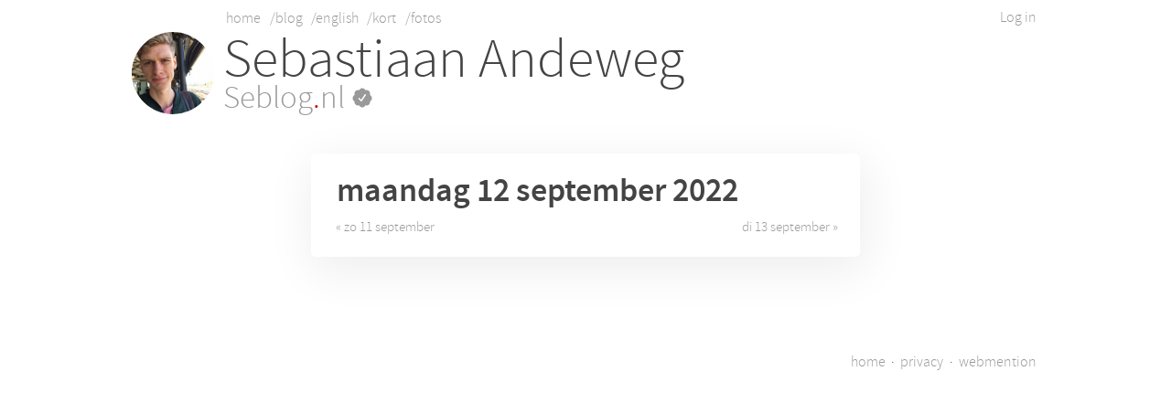

--- FILE ---
content_type: text/html; charset=UTF-8
request_url: https://seblog.nl/2022/09/12
body_size: 2063
content:
<!DOCTYPE html>
<html lang="nl">
<head>

  <meta charset="utf-8" />
  <meta name="viewport" content="width=device-width,initial-scale=1.0">

  <title>maandag 12 september 2022 | Seblog</title>

  <script src="https://seblog.nl/assets/js/popupnextbutton.min.js"></script>    <script src="https://seblog.nl/assets/js/prism.min.js"></script>

  <link rel="stylesheet" href="/assets/css/main.css?v=2019-10-20"/>

    
  <link rel="icon" href="/photo.jpg">
  <link rel="apple-touch-icon-precomposed" href="/photo.jpg">

  <link rel="feed" href="/all">
  <link rel="webmention" href="https://seblog.nl/webmention">
    <link rel="microsub" href="https://aperture.p3k.io/microsub/314">

  <link rel="alternate" type="application/rss+xml" href="/feed.rss" />

  <link rel="authorization_endpoint" href="https://seblog.nl/auth"><link rel="token_endpoint" href="https://seblog.nl/auth/token"><link rel="micropub" href="https://seblog.nl/micropub">
</head>
<body>

  <div id="popup"><img></div>

  <div class="right feeds">
          <a href="/login">Log in</a>
      </div>

  <nav class="feeds">
    <a href="/">home</a>
        <a href="/blog">/blog</a>
    <a href="/english">/english</a>
    <a href="/kort">/kort</a>
    <a href="/fotos">/fotos</a>
  </nav>

  <div class="h-card card flex items-center">
    <a href="/" class="photo">
      <img src="https://seblog.nl/photo.jpg" class="u-photo photo profile-pic"/>
          </a>

    <div>
      <div class="name-header">
        <a class="p-name name-top" href="/">
          Sebastiaan Andeweg
        </a>
      </div>

      <a class="u-url name-sub" href="https://seblog.nl/" >
        Seblog<span class="red-dot">.</span>nl
        <svg style="width: 23px; height: 23px">
          <!-- Thanks mxb.dev https://indieweb.social/@mxbck/109321537984632204 -->
          <path xmlns="http://www.w3.org/2000/svg" fill="#999" d="M22.5 12.5c0-1.58-.875-2.95-2.148-3.6.154-.435.238-.905.238-1.4 0-2.21-1.71-3.998-3.818-3.998-.47 0-.92.084-1.336.25C14.818 2.415 13.51 1.5 12 1.5s-2.816.917-3.437 2.25a3.606 3.606 0 00-1.336-.25c-2.11 0-3.818 1.79-3.818 4 0 .494.083.964.237 1.4-1.272.65-2.147 2.018-2.147 3.6 0 1.495.782 2.798 1.942 3.486-.02.17-.032.34-.032.514 0 2.21 1.708 4 3.818 4 .47 0 .92-.086 1.335-.25.62 1.334 1.926 2.25 3.437 2.25 1.512 0 2.818-.916 3.437-2.25.415.163.865.248 1.336.248 2.11 0 3.818-1.79 3.818-4 0-.174-.012-.344-.033-.513 1.158-.687 1.943-1.99 1.943-3.484zm-6.616-3.334l-4.334 6.5a.749.749 0 01-1.041.208l-.115-.094-2.415-2.415a.749.749 0 111.06-1.06l1.77 1.767 3.825-5.74a.75.75 0 011.25.833z"/>
        </svg>
      </a>
    </div>

    <span class="hidden">
      <a href="https://sebastiaanandeweg.nl/" rel="me">Sebastiaan Andeweg</a>
      <a href="https://twitter.com/sebsel" rel="me"><img class="icon" src="/assets/images/twitter.com.svg">Twitter</a>
      <a href="https://twitter.com/sebandeweg" rel="me"><img class="icon" src="/assets/images/twitter.com.svg">English Twitter</a>
      <a href="https://instagram.com/sebsel" rel="me"><img class="icon" src="/assets/images/instagram.com.svg">Instagram</a>
      <a href="https://www.linkedin.com/in/sebastiaanandeweg" rel="me"><img class="icon" src="/assets/images/linkedin.com.svg">LinkedIn</a>
      <a href="https://github.com/sebsel" rel="me"><img class="icon" src="/assets/images/github.com.svg">Github</a>
      <a href="https://strava.com/athletes/sebsel" rel="me"><img class="icon" src="/assets/images/strava.com.svg">Strava</a>
      <a href="https://facebook.com/sebastiaan.andeweg" rel="me"><img class="icon" src="/assets/images/facebook.com.svg">Facebook</a>
      <a rel="me" href="https://mastodon.social/@sebsel">Mastodon</a>
      <a href="https://micro.blog/sebsel" rel="me"></a>
    </span>
  </span>
  </div>

  <main class="main" role="main">

    <div class="post">
      <div class="inner">
        <h1>
          maandag 12          <a href="/2022/09">
            september 2022          </a>
        </h1>

        
        <div class="post-meta">
          <a href="/2022/09/11">&laquo; zo 11 september</a>          <div class="right"><a href="/2022/09/13">di 13 september &raquo;</a></div>
        </div>
      </div>
    </div>

    
  </main>


  <footer>
    <nav class="right feeds">
      <a href="/">home</a> &middot;
      <a href="/privacy">privacy</a> &middot;
      <a href="/webmention">webmention</a>
    </nav>
  </footer>
  <script>
    // It's sad, but it's not supported by iOS anymore and it gives
    // bugs on some browsers (shakey photo) so I turned it off.
    return

    // Lolz. https://www.youtube.com/watch?v=EZpdEljk5dY
    let photo = document.querySelector('.photo')
    window.addEventListener('deviceorientation', (e) => {
      let tiltLR = e.gamma; let tiltFB = e.beta;
      photo.style.transform = `rotate(${tiltLR * -1}deg)`
    })
  </script>

</body>
</html>


--- FILE ---
content_type: image/svg+xml
request_url: https://seblog.nl/assets/images/github.com.svg
body_size: 2065
content:
<?xml version="1.0" encoding="UTF-8"?>
<svg width="16px" height="16px" viewBox="0 0 16 16" version="1.1" xmlns="http://www.w3.org/2000/svg" xmlns:xlink="http://www.w3.org/1999/xlink">
  <g id="Page-1" stroke="none" stroke-width="1" fill="none" fill-rule="evenodd">
    <g id="16" fill-rule="nonzero" fill="#AAAAAA">
      <path d="M6.07379954,15.3755321 C6.07379954,15.1861781 6.06711882,14.6851483 6.06330126,14.0197181 C3.90112754,14.5011764 3.44492845,12.9511155 3.44492845,12.9511155 C3.09132643,12.0302776 2.58168143,11.7851449 2.58168143,11.7851449 C1.87590899,11.2904758 2.63512734,11.3007509 2.63512734,11.3007509 C3.41534232,11.3570189 3.82573061,12.1222635 3.82573061,12.1222635 C4.51909596,13.3400986 5.64480063,12.9887906 6.08811541,12.784758 C6.15874038,12.2695389 6.35963979,11.9182309 6.58153579,11.7190912 C4.85551895,11.5179942 3.04074369,10.8339712 3.04074369,7.7798424 C3.04074369,6.90989027 3.34376296,6.19846716 3.84100088,5.64116939 C3.7613092,5.4395832 3.4940796,4.62932408 3.91735219,3.5318536 C3.91735219,3.5318536 4.57015592,3.31754594 6.05471175,4.34896269 C6.67458893,4.17233014 7.33979975,4.08327992 8.00119297,4.0803442 C8.66115465,4.08327992 9.32588825,4.17233014 9.94719705,4.34896269 C11.4307985,3.31754594 12.0826478,3.5318536 12.0826478,3.5318536 C12.5068748,4.62883482 12.2401224,5.43909389 12.1599535,5.64116939 C12.6581458,6.19846716 12.9587791,6.90989027 12.9587791,7.7798424 C12.9587791,10.8417997 11.1411407,11.5155478 9.40939752,11.7127304 C9.68903419,11.9588417 9.93717596,12.4451929 9.93717596,13.188909 C9.93717596,14.2545758 9.92715482,15.1142529 9.92715482,15.3755321 C9.92715482,15.5888612 10.0674504,15.8364403 10.4620912,15.7586437 C13.5481158,14.7027626 15.7732794,11.717134 15.7732794,8.19720408 C15.7732794,3.79508995 12.2926139,0.226720648 7.99976139,0.226720648 C3.70738608,0.226720648 0.226720648,3.79508995 0.226720648,8.19720408 C0.227197843,11.7181126 2.45427017,14.7056983 5.54315794,15.7596223 C5.93159524,15.832526 6.07379954,15.5864147 6.07379954,15.3755321 Z" id="Shape"></path>
    </g>
  </g>
</svg>

--- FILE ---
content_type: image/svg+xml
request_url: https://seblog.nl/assets/images/twitter.com.svg
body_size: 1675
content:
<?xml version="1.0" encoding="UTF-8"?>
<svg width="16px" height="16px" viewBox="0 0 16 16" version="1.1" xmlns="http://www.w3.org/2000/svg" xmlns:xlink="http://www.w3.org/1999/xlink">
  <g id="twitter.com" fill="#AAAAAA">
    <path d="M15.9965633,3.03888212 C15.4080045,3.29988752 14.7755179,3.47631768 14.1116631,3.55564408 C14.7892024,3.14948293 15.3096198,2.50634236 15.5546599,1.73994751 C14.9204861,2.11608398 14.2181398,2.38918049 13.4705846,2.5363358 C12.8719655,1.89850658 12.0189958,1.5 11.0750773,1.5 C9.26263005,1.5 7.79317024,2.96933483 7.79317024,4.78175087 C7.79317024,5.03897585 7.82219514,5.28945231 7.87815165,5.52968101 C5.1506233,5.39277346 2.73237104,4.08624676 1.11372512,2.10064986 C0.83122442,2.58535633 0.669353579,3.14910801 0.669353579,3.75057019 C0.669353579,4.88919611 1.24872684,5.89372637 2.12934671,6.48225388 C1.59137064,6.46519511 1.08532509,6.31757116 0.642890618,6.07174993 C0.642578186,6.08543444 0.642578186,6.09918143 0.642578186,6.11302215 C0.642578186,7.70311182 1.77386197,9.02950917 3.27515856,9.3310682 C2.99981254,9.4060518 2.70984472,9.44623051 2.4105352,9.44623051 C2.19905021,9.44623051 1.99347018,9.42561002 1.79304527,9.3873059 C2.21070391,10.6910832 3.42268879,11.6400319 4.85881213,11.6664323 C3.73562033,12.5467085 2.32052364,13.0713438 0.782891243,13.0713438 C0.517980442,13.0713438 0.256756335,13.0558159 0,13.0254163 C1.45236979,13.9566189 3.17746118,14.5 5.03080576,14.5 C11.067329,14.5 14.3683882,9.49915643 14.3683882,5.16229262 C14.3683882,5.02001125 14.3651701,4.87847971 14.358859,4.737698 C15.0002187,4.27498672 15.556597,3.69698816 15.9965633,3.03888212 L15.9965633,3.03888212 Z" id="Shape"></path>
  </g>
</svg>

--- FILE ---
content_type: image/svg+xml
request_url: https://seblog.nl/assets/images/linkedin.com.svg
body_size: 1456
content:
<?xml version="1.0" encoding="UTF-8"?>
<svg width="16px" height="16px" viewBox="0 0 16 16" version="1.1" xmlns="http://www.w3.org/2000/svg" xmlns:xlink="http://www.w3.org/1999/xlink">
  <g id="linkedin.com">
	<rect id="rect" fill="#AAAAAA" x="0" y="1.77635684e-15" width="16" height="16" rx="2.4000001"></rect>
	<rect id="i" fill="#FFFFFF" x="1.9079114" y="5.58337779" width="2.68000435" height="8.06132917"></rect>
	<path d="M3.26602499,1.69626974 C2.34909196,1.69626974 1.75000702,2.29909349 1.75000702,3.08919805 C1.75000702,3.86269642 2.33088342,4.48212635 3.2305305,4.48212635 L3.24786502,4.48212635 C4.1823268,4.48212635 4.7639801,3.86269642 4.7639801,3.08919805 C4.74664558,2.29909349 4.18237536,1.69626974 3.26602499,1.69626974 L3.26602499,1.69626974 Z" id="." fill="#FFFFFF"></path>
	<path d="M11.1649826,5.39381533 C9.74340623,5.39381533 9.10664178,6.17561679 8.75009448,6.72473752 L8.75009448,5.58337827 L6.07076991,5.58337827 C6.10631297,6.33954212 6.07076991,13.6447074 6.07076991,13.6447074 L8.75004592,13.6447074 L8.75004592,9.14268469 C8.75004592,8.90170086 8.76738044,8.66081414 8.83841799,8.48858572 C9.03176831,8.0073464 9.47294886,7.50882112 10.2131863,7.50882112 C11.1823171,7.50882112 11.5705716,8.24833023 11.5705716,9.33156785 L11.5705716,13.6447074 L14.2499932,13.6447074 L14.2499932,9.02187716 C14.2499932,6.54571125 12.9279568,5.39381533 11.1649826,5.39381533 L11.1649826,5.39381533 Z" id="n" fill="#FFFFFF"></path>
  </g>
</svg>

--- FILE ---
content_type: image/svg+xml
request_url: https://seblog.nl/assets/images/instagram.com.svg
body_size: 4119
content:
<?xml version="1.0" encoding="UTF-8"?>
<svg width="16px" height="16px" viewBox="0 0 16 16" version="1.1" xmlns="http://www.w3.org/2000/svg" xmlns:xlink="http://www.w3.org/1999/xlink">
  <g id="instagram.com" transform="translate(0.500000, 0.500000)" fill="#AAAAAA">
    <path d="M7.5,1.35330357 C9.50196429,1.35330357 9.73907738,1.36095238 10.5297619,1.39702381 C11.2607738,1.4303869 11.6577381,1.5525 11.9219643,1.65517857 C12.2476217,1.77537262 12.5422018,1.96702358 12.7840476,2.21604167 C13.0330657,2.45788745 13.2247167,2.75246754 13.3449107,3.078125 C13.4475893,3.34232143 13.5697321,3.73931548 13.6030655,4.47032738 C13.6391369,5.26095238 13.6467857,5.49806548 13.6467857,7.50008929 C13.6467857,9.5021131 13.6391369,9.73916667 13.6030655,10.5298512 C13.5697024,11.2608631 13.4475595,11.6578274 13.3449107,11.9220536 C13.092675,12.5759351 12.5758458,13.0927643 11.9219643,13.345 C11.6577679,13.4476786 11.2607738,13.5698214 10.5297619,13.6031548 C9.73928571,13.6392262 9.50217262,13.646875 7.5,13.646875 C5.49782738,13.646875 5.26080357,13.6392262 4.4702381,13.6031548 C3.73922619,13.5697917 3.3422619,13.4476488 3.07803571,13.345 C2.7523778,13.2248069 2.45779752,13.0331558 2.21595238,12.7841369 C1.96693508,12.5422905 1.77528424,12.2477106 1.65508929,11.9220536 C1.55241071,11.6578571 1.43026786,11.2608631 1.39693452,10.5298512 C1.3608631,9.73925595 1.35321429,9.5021131 1.35321429,7.50008929 C1.35321429,5.49806548 1.3608631,5.2610119 1.39693452,4.47032738 C1.43029762,3.73931548 1.55241071,3.34235119 1.65508929,3.078125 C1.77529674,2.75245131 1.96696859,2.45786022 2.2160119,2.2160119 C2.45785833,1.9669946 2.75243823,1.77534376 3.07809524,1.65514881 C3.34229167,1.55247024 3.73928571,1.43032738 4.47029762,1.39699405 C5.26092262,1.36092262 5.49803571,1.35327381 7.50005952,1.35327381 L7.5,1.35330357 Z M7.50005952,0.00235119048 C5.46380952,0.00235119048 5.20839286,0.0109821429 4.40880952,0.0474702381 C3.61074405,0.0838988095 3.06574405,0.210625 2.58883929,0.395982143 C2.08855949,0.584244976 1.6353667,0.879368748 1.2608631,1.26077381 C0.87937208,1.63525394 0.584165902,2.08844849 0.395833333,2.58875 C0.210625,3.06568452 0.0838988095,3.61068452 0.0476190476,4.40875 C0.0109821429,5.20833333 0.00235119048,5.46375 0.00235119048,7.5 C0.00235119048,9.53625 0.0109821429,9.79166667 0.0476190476,10.59125 C0.084047619,11.3893155 0.21077381,11.9343155 0.396130952,12.4112202 C0.584394644,12.9114996 0.879518301,13.3646922 1.26092262,13.7391964 C1.63542501,14.120603 2.08861814,14.415727 2.58889881,14.6039881 C3.06583333,14.7893452 3.61083333,14.9160714 4.40886905,14.9525 C5.20857143,14.9889881 5.46389881,14.997619 7.50011905,14.997619 C9.53633929,14.997619 9.79178571,14.9889881 10.591369,14.9525 C11.3894345,14.9160714 11.9344345,14.7893452 12.4113393,14.6039881 C13.4184447,14.2144782 14.2145973,13.4183257 14.6041071,12.4112202 C14.7894643,11.9342857 14.9161905,11.3892857 14.952619,10.59125 C14.9891071,9.79154762 14.9977381,9.53622024 14.9977381,7.5 C14.9977381,5.46377976 14.9891071,5.20833333 14.952619,4.40875 C14.9161905,3.61068452 14.7894643,3.06568452 14.6041071,2.58877976 C14.415846,2.08849909 14.120722,1.63530596 13.7393155,1.26080357 C13.3648042,0.879322469 12.9115785,0.584136116 12.41125,0.395833333 C11.9343155,0.210625 11.3893155,0.0838988095 10.59125,0.0476190476 C9.79166667,0.0109821429 9.53625,0.00235119048 7.5,0.00235119048 L7.5,0.00235119048 L7.50005952,0.00235119048 Z" id="Shape"></path>
    <path d="M7.5,3.64985119 C5.37362153,3.64985119 3.64985119,5.37362153 3.64985119,7.5 C3.64985119,9.62637847 5.37362153,11.3501488 7.5,11.3501488 C9.62637847,11.3501488 11.3501488,9.62637847 11.3501488,7.5 C11.3501488,5.37362153 9.62637847,3.64985119 7.5,3.64985119 L7.5,3.64985119 Z M7.5,9.99919643 C6.1197358,9.99917999 5.00082238,8.88024436 5.00083333,7.49998016 C5.00084429,6.11971596 6.11977548,5.00079809 7.50003968,5.00080357 C8.88030388,5.00080905 9.99922619,6.1197358 9.99922619,7.5 C9.99920975,8.88027289 8.88027289,9.99919643 7.5,9.99919643 Z" id="Shape"></path>
    <ellipse id="Oval" cx="11.5022619" cy="3.4977381" rx="0.899702381" ry="0.899702381"></ellipse>
  </g>
</svg>